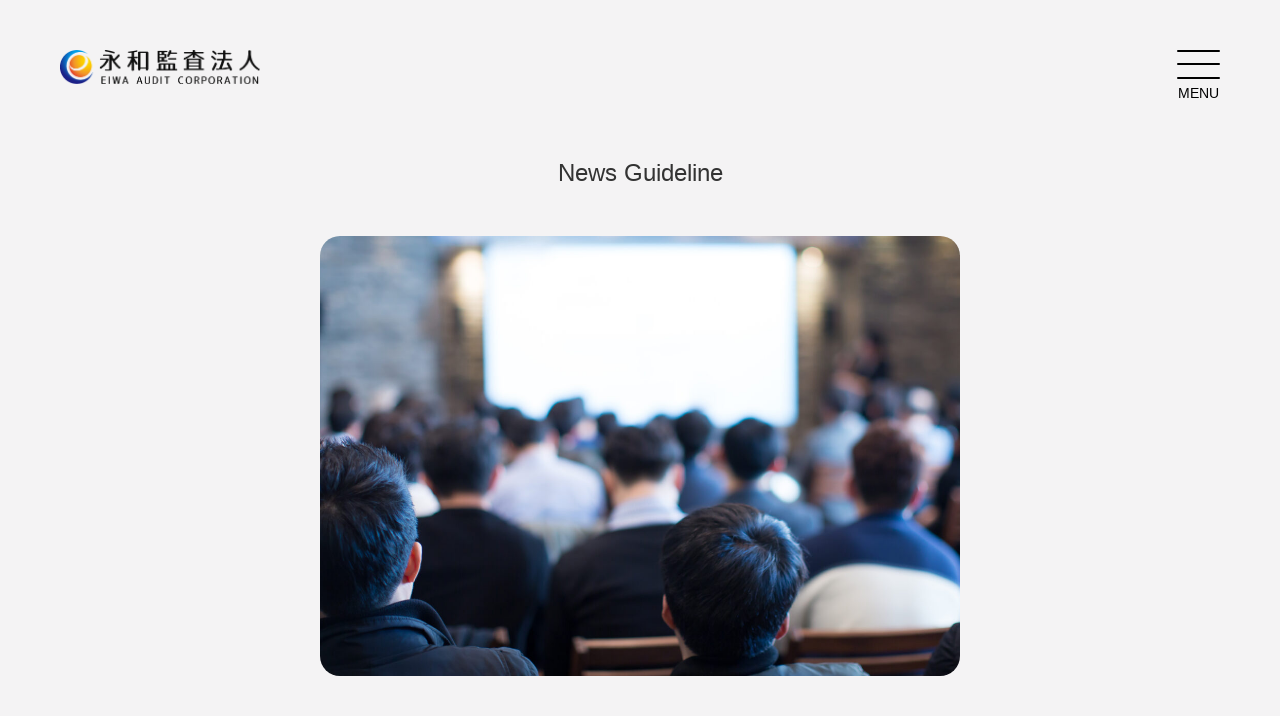

--- FILE ---
content_type: text/html; charset=UTF-8
request_url: https://eiwa-audit.com/2023/03/16/%E4%BB%A4%E5%92%8C%EF%BC%95%E5%B9%B44%E6%9C%88%E3%82%88%E3%82%8A%E3%83%87%E3%82%B8%E3%82%BF%E3%83%AB%E3%83%9E%E3%83%8D%E3%83%BC%E3%81%AB%E3%82%88%E3%82%8B%E7%B5%A6%E4%B8%8E%E6%89%95%E3%81%84%E3%81%8C/
body_size: 10902
content:
<!DOCTYPE html>
<html lang="ja">
<head>
    <meta charset="utf-8">
    <title>永和監査法人 | Eiwa Audit</title>
    <meta name="viewport" content="width=device-width, initial-scale=1, minimum-scale=1, maximum-scale=1, user-scalable=no">
    <link rel="stylesheet" href="https://maxcdn.bootstrapcdn.com/bootstrap/3.3.7/css/bootstrap.min.css">
    <link rel="stylesheet" href="https://eiwa-audit.com/wp-content/themes/eiwa/css/mystyle.css">
            <link rel="stylesheet" href="https://eiwa-audit.com/wp-content/themes/eiwa/css/single.css">
        <link rel="stylesheet" type="text/css" href="https://cdnjs.cloudflare.com/ajax/libs/vegas/2.4.4/vegas.min.css">
    <link rel="stylesheet" href="https://cdnjs.cloudflare.com/ajax/libs/font-awesome/6.1.1/css/all.min.css">
    <link rel="stylesheet" href="https://unpkg.com/swiper@7/swiper-bundle.min.css">
                                    <meta name='robots' content='index, follow, max-image-preview:large, max-snippet:-1, max-video-preview:-1' />
	<style>img:is([sizes="auto" i], [sizes^="auto," i]) { contain-intrinsic-size: 3000px 1500px }</style>
	
	<!-- This site is optimized with the Yoast SEO plugin v25.6 - https://yoast.com/wordpress/plugins/seo/ -->
	<meta name="description" content="“1人1人がプロとしての自覚を持ち、高い品質の監査を遂行する”監査(audit)の語源は、「聴く」といった意味を持つ「audio」から派生したと言われています。「聴く」とは、聞こえてきたものの内容を理解し、進んでいくという意味があります。私たちは、経営者や監査役等とのコミュニケーションにおいて、「聴く」ことを重視し、法人が抱えるリスクや問題点を把握し、理解し、的確な監査手続を提案、選択していきたいと考えます。" />
	<link rel="canonical" href="https://eiwa-audit.com/2023/03/16/令和５年4月よりデジタルマネーによる給与払いが/" />
	<meta property="og:locale" content="ja_JP" />
	<meta property="og:type" content="article" />
	<meta property="og:title" content="令和５年4月よりデジタルマネーによる給与払いが解禁されます。 - 永和監査法人" />
	<meta property="og:description" content="“1人1人がプロとしての自覚を持ち、高い品質の監査を遂行する”監査(audit)の語源は、「聴く」といった意味を持つ「audio」から派生したと言われています。「聴く」とは、聞こえてきたものの内容を理解し、進んでいくという意味があります。私たちは、経営者や監査役等とのコミュニケーションにおいて、「聴く」ことを重視し、法人が抱えるリスクや問題点を把握し、理解し、的確な監査手続を提案、選択していきたいと考えます。" />
	<meta property="og:url" content="https://eiwa-audit.com/2023/03/16/令和５年4月よりデジタルマネーによる給与払いが/" />
	<meta property="og:site_name" content="永和監査法人" />
	<meta property="article:published_time" content="2023-03-16T06:08:30+00:00" />
	<meta property="article:modified_time" content="2023-03-16T06:14:42+00:00" />
	<meta property="og:image" content="https://eiwa-audit.com/wp-content/uploads/2021/11/blog_282670798-scaled.jpeg" />
	<meta property="og:image:width" content="2560" />
	<meta property="og:image:height" content="1427" />
	<meta property="og:image:type" content="image/jpeg" />
	<meta name="author" content="eiwa-audit" />
	<meta name="twitter:card" content="summary_large_image" />
	<meta name="twitter:label1" content="執筆者" />
	<meta name="twitter:data1" content="eiwa-audit" />
	<meta name="twitter:label2" content="推定読み取り時間" />
	<meta name="twitter:data2" content="4分" />
	<script type="application/ld+json" class="yoast-schema-graph">{"@context":"https://schema.org","@graph":[{"@type":"WebPage","@id":"https://eiwa-audit.com/2023/03/16/%e4%bb%a4%e5%92%8c%ef%bc%95%e5%b9%b44%e6%9c%88%e3%82%88%e3%82%8a%e3%83%87%e3%82%b8%e3%82%bf%e3%83%ab%e3%83%9e%e3%83%8d%e3%83%bc%e3%81%ab%e3%82%88%e3%82%8b%e7%b5%a6%e4%b8%8e%e6%89%95%e3%81%84%e3%81%8c/","url":"https://eiwa-audit.com/2023/03/16/%e4%bb%a4%e5%92%8c%ef%bc%95%e5%b9%b44%e6%9c%88%e3%82%88%e3%82%8a%e3%83%87%e3%82%b8%e3%82%bf%e3%83%ab%e3%83%9e%e3%83%8d%e3%83%bc%e3%81%ab%e3%82%88%e3%82%8b%e7%b5%a6%e4%b8%8e%e6%89%95%e3%81%84%e3%81%8c/","name":"令和５年4月よりデジタルマネーによる給与払いが解禁されます。 - 永和監査法人","isPartOf":{"@id":"https://eiwa-audit.com/#website"},"primaryImageOfPage":{"@id":"https://eiwa-audit.com/2023/03/16/%e4%bb%a4%e5%92%8c%ef%bc%95%e5%b9%b44%e6%9c%88%e3%82%88%e3%82%8a%e3%83%87%e3%82%b8%e3%82%bf%e3%83%ab%e3%83%9e%e3%83%8d%e3%83%bc%e3%81%ab%e3%82%88%e3%82%8b%e7%b5%a6%e4%b8%8e%e6%89%95%e3%81%84%e3%81%8c/#primaryimage"},"image":{"@id":"https://eiwa-audit.com/2023/03/16/%e4%bb%a4%e5%92%8c%ef%bc%95%e5%b9%b44%e6%9c%88%e3%82%88%e3%82%8a%e3%83%87%e3%82%b8%e3%82%bf%e3%83%ab%e3%83%9e%e3%83%8d%e3%83%bc%e3%81%ab%e3%82%88%e3%82%8b%e7%b5%a6%e4%b8%8e%e6%89%95%e3%81%84%e3%81%8c/#primaryimage"},"thumbnailUrl":"https://eiwa-audit.com/wp-content/uploads/2021/11/blog_282670798-scaled.jpeg","datePublished":"2023-03-16T06:08:30+00:00","dateModified":"2023-03-16T06:14:42+00:00","author":{"@id":"https://eiwa-audit.com/#/schema/person/eca97ccc6b66ea3e53524df40b3ec8a4"},"description":"“1人1人がプロとしての自覚を持ち、高い品質の監査を遂行する”監査(audit)の語源は、「聴く」といった意味を持つ「audio」から派生したと言われています。「聴く」とは、聞こえてきたものの内容を理解し、進んでいくという意味があります。私たちは、経営者や監査役等とのコミュニケーションにおいて、「聴く」ことを重視し、法人が抱えるリスクや問題点を把握し、理解し、的確な監査手続を提案、選択していきたいと考えます。","breadcrumb":{"@id":"https://eiwa-audit.com/2023/03/16/%e4%bb%a4%e5%92%8c%ef%bc%95%e5%b9%b44%e6%9c%88%e3%82%88%e3%82%8a%e3%83%87%e3%82%b8%e3%82%bf%e3%83%ab%e3%83%9e%e3%83%8d%e3%83%bc%e3%81%ab%e3%82%88%e3%82%8b%e7%b5%a6%e4%b8%8e%e6%89%95%e3%81%84%e3%81%8c/#breadcrumb"},"inLanguage":"ja","potentialAction":[{"@type":"ReadAction","target":["https://eiwa-audit.com/2023/03/16/%e4%bb%a4%e5%92%8c%ef%bc%95%e5%b9%b44%e6%9c%88%e3%82%88%e3%82%8a%e3%83%87%e3%82%b8%e3%82%bf%e3%83%ab%e3%83%9e%e3%83%8d%e3%83%bc%e3%81%ab%e3%82%88%e3%82%8b%e7%b5%a6%e4%b8%8e%e6%89%95%e3%81%84%e3%81%8c/"]}]},{"@type":"ImageObject","inLanguage":"ja","@id":"https://eiwa-audit.com/2023/03/16/%e4%bb%a4%e5%92%8c%ef%bc%95%e5%b9%b44%e6%9c%88%e3%82%88%e3%82%8a%e3%83%87%e3%82%b8%e3%82%bf%e3%83%ab%e3%83%9e%e3%83%8d%e3%83%bc%e3%81%ab%e3%82%88%e3%82%8b%e7%b5%a6%e4%b8%8e%e6%89%95%e3%81%84%e3%81%8c/#primaryimage","url":"https://eiwa-audit.com/wp-content/uploads/2021/11/blog_282670798-scaled.jpeg","contentUrl":"https://eiwa-audit.com/wp-content/uploads/2021/11/blog_282670798-scaled.jpeg","width":2560,"height":1427},{"@type":"BreadcrumbList","@id":"https://eiwa-audit.com/2023/03/16/%e4%bb%a4%e5%92%8c%ef%bc%95%e5%b9%b44%e6%9c%88%e3%82%88%e3%82%8a%e3%83%87%e3%82%b8%e3%82%bf%e3%83%ab%e3%83%9e%e3%83%8d%e3%83%bc%e3%81%ab%e3%82%88%e3%82%8b%e7%b5%a6%e4%b8%8e%e6%89%95%e3%81%84%e3%81%8c/#breadcrumb","itemListElement":[{"@type":"ListItem","position":1,"name":"ホーム","item":"https://eiwa-audit.com/"},{"@type":"ListItem","position":2,"name":"令和５年4月よりデジタルマネーによる給与払いが解禁されます。"}]},{"@type":"WebSite","@id":"https://eiwa-audit.com/#website","url":"https://eiwa-audit.com/","name":"永和監査法人","description":"永和監査法人","alternateName":"eiwa-audit","potentialAction":[{"@type":"SearchAction","target":{"@type":"EntryPoint","urlTemplate":"https://eiwa-audit.com/?s={search_term_string}"},"query-input":{"@type":"PropertyValueSpecification","valueRequired":true,"valueName":"search_term_string"}}],"inLanguage":"ja"},{"@type":"Person","@id":"https://eiwa-audit.com/#/schema/person/eca97ccc6b66ea3e53524df40b3ec8a4","name":"eiwa-audit","image":{"@type":"ImageObject","inLanguage":"ja","@id":"https://eiwa-audit.com/#/schema/person/image/","url":"https://secure.gravatar.com/avatar/08d6e9fcaee05f4c8f99d14d2760023eab9ad3f4ce1ddc30f4b3506a319a18f4?s=96&d=mm&r=g","contentUrl":"https://secure.gravatar.com/avatar/08d6e9fcaee05f4c8f99d14d2760023eab9ad3f4ce1ddc30f4b3506a319a18f4?s=96&d=mm&r=g","caption":"eiwa-audit"},"sameAs":["http://eiwa-audit.com"],"url":"https://eiwa-audit.com/author/eiwa-audit/"}]}</script>
	<!-- / Yoast SEO plugin. -->


<link rel='dns-prefetch' href='//maxcdn.bootstrapcdn.com' />
<link rel='dns-prefetch' href='//cdnjs.cloudflare.com' />
<link rel='dns-prefetch' href='//unpkg.com' />
<link rel='dns-prefetch' href='//use.fontawesome.com' />
<link rel="alternate" type="application/rss+xml" title="永和監査法人 &raquo; 令和５年4月よりデジタルマネーによる給与払いが解禁されます。 のコメントのフィード" href="https://eiwa-audit.com/2023/03/16/%e4%bb%a4%e5%92%8c%ef%bc%95%e5%b9%b44%e6%9c%88%e3%82%88%e3%82%8a%e3%83%87%e3%82%b8%e3%82%bf%e3%83%ab%e3%83%9e%e3%83%8d%e3%83%bc%e3%81%ab%e3%82%88%e3%82%8b%e7%b5%a6%e4%b8%8e%e6%89%95%e3%81%84%e3%81%8c/feed/" />
<script type="text/javascript">
/* <![CDATA[ */
window._wpemojiSettings = {"baseUrl":"https:\/\/s.w.org\/images\/core\/emoji\/16.0.1\/72x72\/","ext":".png","svgUrl":"https:\/\/s.w.org\/images\/core\/emoji\/16.0.1\/svg\/","svgExt":".svg","source":{"concatemoji":"https:\/\/eiwa-audit.com\/wp-includes\/js\/wp-emoji-release.min.js?ver=6.8.3"}};
/*! This file is auto-generated */
!function(s,n){var o,i,e;function c(e){try{var t={supportTests:e,timestamp:(new Date).valueOf()};sessionStorage.setItem(o,JSON.stringify(t))}catch(e){}}function p(e,t,n){e.clearRect(0,0,e.canvas.width,e.canvas.height),e.fillText(t,0,0);var t=new Uint32Array(e.getImageData(0,0,e.canvas.width,e.canvas.height).data),a=(e.clearRect(0,0,e.canvas.width,e.canvas.height),e.fillText(n,0,0),new Uint32Array(e.getImageData(0,0,e.canvas.width,e.canvas.height).data));return t.every(function(e,t){return e===a[t]})}function u(e,t){e.clearRect(0,0,e.canvas.width,e.canvas.height),e.fillText(t,0,0);for(var n=e.getImageData(16,16,1,1),a=0;a<n.data.length;a++)if(0!==n.data[a])return!1;return!0}function f(e,t,n,a){switch(t){case"flag":return n(e,"\ud83c\udff3\ufe0f\u200d\u26a7\ufe0f","\ud83c\udff3\ufe0f\u200b\u26a7\ufe0f")?!1:!n(e,"\ud83c\udde8\ud83c\uddf6","\ud83c\udde8\u200b\ud83c\uddf6")&&!n(e,"\ud83c\udff4\udb40\udc67\udb40\udc62\udb40\udc65\udb40\udc6e\udb40\udc67\udb40\udc7f","\ud83c\udff4\u200b\udb40\udc67\u200b\udb40\udc62\u200b\udb40\udc65\u200b\udb40\udc6e\u200b\udb40\udc67\u200b\udb40\udc7f");case"emoji":return!a(e,"\ud83e\udedf")}return!1}function g(e,t,n,a){var r="undefined"!=typeof WorkerGlobalScope&&self instanceof WorkerGlobalScope?new OffscreenCanvas(300,150):s.createElement("canvas"),o=r.getContext("2d",{willReadFrequently:!0}),i=(o.textBaseline="top",o.font="600 32px Arial",{});return e.forEach(function(e){i[e]=t(o,e,n,a)}),i}function t(e){var t=s.createElement("script");t.src=e,t.defer=!0,s.head.appendChild(t)}"undefined"!=typeof Promise&&(o="wpEmojiSettingsSupports",i=["flag","emoji"],n.supports={everything:!0,everythingExceptFlag:!0},e=new Promise(function(e){s.addEventListener("DOMContentLoaded",e,{once:!0})}),new Promise(function(t){var n=function(){try{var e=JSON.parse(sessionStorage.getItem(o));if("object"==typeof e&&"number"==typeof e.timestamp&&(new Date).valueOf()<e.timestamp+604800&&"object"==typeof e.supportTests)return e.supportTests}catch(e){}return null}();if(!n){if("undefined"!=typeof Worker&&"undefined"!=typeof OffscreenCanvas&&"undefined"!=typeof URL&&URL.createObjectURL&&"undefined"!=typeof Blob)try{var e="postMessage("+g.toString()+"("+[JSON.stringify(i),f.toString(),p.toString(),u.toString()].join(",")+"));",a=new Blob([e],{type:"text/javascript"}),r=new Worker(URL.createObjectURL(a),{name:"wpTestEmojiSupports"});return void(r.onmessage=function(e){c(n=e.data),r.terminate(),t(n)})}catch(e){}c(n=g(i,f,p,u))}t(n)}).then(function(e){for(var t in e)n.supports[t]=e[t],n.supports.everything=n.supports.everything&&n.supports[t],"flag"!==t&&(n.supports.everythingExceptFlag=n.supports.everythingExceptFlag&&n.supports[t]);n.supports.everythingExceptFlag=n.supports.everythingExceptFlag&&!n.supports.flag,n.DOMReady=!1,n.readyCallback=function(){n.DOMReady=!0}}).then(function(){return e}).then(function(){var e;n.supports.everything||(n.readyCallback(),(e=n.source||{}).concatemoji?t(e.concatemoji):e.wpemoji&&e.twemoji&&(t(e.twemoji),t(e.wpemoji)))}))}((window,document),window._wpemojiSettings);
/* ]]> */
</script>
<style id='wp-emoji-styles-inline-css' type='text/css'>

	img.wp-smiley, img.emoji {
		display: inline !important;
		border: none !important;
		box-shadow: none !important;
		height: 1em !important;
		width: 1em !important;
		margin: 0 0.07em !important;
		vertical-align: -0.1em !important;
		background: none !important;
		padding: 0 !important;
	}
</style>
<link rel='stylesheet' id='wp-block-library-css' href='https://eiwa-audit.com/wp-includes/css/dist/block-library/style.min.css?ver=6.8.3' type='text/css' media='all' />
<style id='classic-theme-styles-inline-css' type='text/css'>
/*! This file is auto-generated */
.wp-block-button__link{color:#fff;background-color:#32373c;border-radius:9999px;box-shadow:none;text-decoration:none;padding:calc(.667em + 2px) calc(1.333em + 2px);font-size:1.125em}.wp-block-file__button{background:#32373c;color:#fff;text-decoration:none}
</style>
<style id='font-awesome-svg-styles-default-inline-css' type='text/css'>
.svg-inline--fa {
  display: inline-block;
  height: 1em;
  overflow: visible;
  vertical-align: -.125em;
}
</style>
<link rel='stylesheet' id='font-awesome-svg-styles-css' href='https://eiwa-audit.com/wp-content/uploads/font-awesome/v6.1.2/css/svg-with-js.css' type='text/css' media='all' />
<style id='font-awesome-svg-styles-inline-css' type='text/css'>
   .wp-block-font-awesome-icon svg::before,
   .wp-rich-text-font-awesome-icon svg::before {content: unset;}
</style>
<style id='global-styles-inline-css' type='text/css'>
:root{--wp--preset--aspect-ratio--square: 1;--wp--preset--aspect-ratio--4-3: 4/3;--wp--preset--aspect-ratio--3-4: 3/4;--wp--preset--aspect-ratio--3-2: 3/2;--wp--preset--aspect-ratio--2-3: 2/3;--wp--preset--aspect-ratio--16-9: 16/9;--wp--preset--aspect-ratio--9-16: 9/16;--wp--preset--color--black: #000000;--wp--preset--color--cyan-bluish-gray: #abb8c3;--wp--preset--color--white: #ffffff;--wp--preset--color--pale-pink: #f78da7;--wp--preset--color--vivid-red: #cf2e2e;--wp--preset--color--luminous-vivid-orange: #ff6900;--wp--preset--color--luminous-vivid-amber: #fcb900;--wp--preset--color--light-green-cyan: #7bdcb5;--wp--preset--color--vivid-green-cyan: #00d084;--wp--preset--color--pale-cyan-blue: #8ed1fc;--wp--preset--color--vivid-cyan-blue: #0693e3;--wp--preset--color--vivid-purple: #9b51e0;--wp--preset--gradient--vivid-cyan-blue-to-vivid-purple: linear-gradient(135deg,rgba(6,147,227,1) 0%,rgb(155,81,224) 100%);--wp--preset--gradient--light-green-cyan-to-vivid-green-cyan: linear-gradient(135deg,rgb(122,220,180) 0%,rgb(0,208,130) 100%);--wp--preset--gradient--luminous-vivid-amber-to-luminous-vivid-orange: linear-gradient(135deg,rgba(252,185,0,1) 0%,rgba(255,105,0,1) 100%);--wp--preset--gradient--luminous-vivid-orange-to-vivid-red: linear-gradient(135deg,rgba(255,105,0,1) 0%,rgb(207,46,46) 100%);--wp--preset--gradient--very-light-gray-to-cyan-bluish-gray: linear-gradient(135deg,rgb(238,238,238) 0%,rgb(169,184,195) 100%);--wp--preset--gradient--cool-to-warm-spectrum: linear-gradient(135deg,rgb(74,234,220) 0%,rgb(151,120,209) 20%,rgb(207,42,186) 40%,rgb(238,44,130) 60%,rgb(251,105,98) 80%,rgb(254,248,76) 100%);--wp--preset--gradient--blush-light-purple: linear-gradient(135deg,rgb(255,206,236) 0%,rgb(152,150,240) 100%);--wp--preset--gradient--blush-bordeaux: linear-gradient(135deg,rgb(254,205,165) 0%,rgb(254,45,45) 50%,rgb(107,0,62) 100%);--wp--preset--gradient--luminous-dusk: linear-gradient(135deg,rgb(255,203,112) 0%,rgb(199,81,192) 50%,rgb(65,88,208) 100%);--wp--preset--gradient--pale-ocean: linear-gradient(135deg,rgb(255,245,203) 0%,rgb(182,227,212) 50%,rgb(51,167,181) 100%);--wp--preset--gradient--electric-grass: linear-gradient(135deg,rgb(202,248,128) 0%,rgb(113,206,126) 100%);--wp--preset--gradient--midnight: linear-gradient(135deg,rgb(2,3,129) 0%,rgb(40,116,252) 100%);--wp--preset--font-size--small: 13px;--wp--preset--font-size--medium: 20px;--wp--preset--font-size--large: 36px;--wp--preset--font-size--x-large: 42px;--wp--preset--spacing--20: 0.44rem;--wp--preset--spacing--30: 0.67rem;--wp--preset--spacing--40: 1rem;--wp--preset--spacing--50: 1.5rem;--wp--preset--spacing--60: 2.25rem;--wp--preset--spacing--70: 3.38rem;--wp--preset--spacing--80: 5.06rem;--wp--preset--shadow--natural: 6px 6px 9px rgba(0, 0, 0, 0.2);--wp--preset--shadow--deep: 12px 12px 50px rgba(0, 0, 0, 0.4);--wp--preset--shadow--sharp: 6px 6px 0px rgba(0, 0, 0, 0.2);--wp--preset--shadow--outlined: 6px 6px 0px -3px rgba(255, 255, 255, 1), 6px 6px rgba(0, 0, 0, 1);--wp--preset--shadow--crisp: 6px 6px 0px rgba(0, 0, 0, 1);}:where(.is-layout-flex){gap: 0.5em;}:where(.is-layout-grid){gap: 0.5em;}body .is-layout-flex{display: flex;}.is-layout-flex{flex-wrap: wrap;align-items: center;}.is-layout-flex > :is(*, div){margin: 0;}body .is-layout-grid{display: grid;}.is-layout-grid > :is(*, div){margin: 0;}:where(.wp-block-columns.is-layout-flex){gap: 2em;}:where(.wp-block-columns.is-layout-grid){gap: 2em;}:where(.wp-block-post-template.is-layout-flex){gap: 1.25em;}:where(.wp-block-post-template.is-layout-grid){gap: 1.25em;}.has-black-color{color: var(--wp--preset--color--black) !important;}.has-cyan-bluish-gray-color{color: var(--wp--preset--color--cyan-bluish-gray) !important;}.has-white-color{color: var(--wp--preset--color--white) !important;}.has-pale-pink-color{color: var(--wp--preset--color--pale-pink) !important;}.has-vivid-red-color{color: var(--wp--preset--color--vivid-red) !important;}.has-luminous-vivid-orange-color{color: var(--wp--preset--color--luminous-vivid-orange) !important;}.has-luminous-vivid-amber-color{color: var(--wp--preset--color--luminous-vivid-amber) !important;}.has-light-green-cyan-color{color: var(--wp--preset--color--light-green-cyan) !important;}.has-vivid-green-cyan-color{color: var(--wp--preset--color--vivid-green-cyan) !important;}.has-pale-cyan-blue-color{color: var(--wp--preset--color--pale-cyan-blue) !important;}.has-vivid-cyan-blue-color{color: var(--wp--preset--color--vivid-cyan-blue) !important;}.has-vivid-purple-color{color: var(--wp--preset--color--vivid-purple) !important;}.has-black-background-color{background-color: var(--wp--preset--color--black) !important;}.has-cyan-bluish-gray-background-color{background-color: var(--wp--preset--color--cyan-bluish-gray) !important;}.has-white-background-color{background-color: var(--wp--preset--color--white) !important;}.has-pale-pink-background-color{background-color: var(--wp--preset--color--pale-pink) !important;}.has-vivid-red-background-color{background-color: var(--wp--preset--color--vivid-red) !important;}.has-luminous-vivid-orange-background-color{background-color: var(--wp--preset--color--luminous-vivid-orange) !important;}.has-luminous-vivid-amber-background-color{background-color: var(--wp--preset--color--luminous-vivid-amber) !important;}.has-light-green-cyan-background-color{background-color: var(--wp--preset--color--light-green-cyan) !important;}.has-vivid-green-cyan-background-color{background-color: var(--wp--preset--color--vivid-green-cyan) !important;}.has-pale-cyan-blue-background-color{background-color: var(--wp--preset--color--pale-cyan-blue) !important;}.has-vivid-cyan-blue-background-color{background-color: var(--wp--preset--color--vivid-cyan-blue) !important;}.has-vivid-purple-background-color{background-color: var(--wp--preset--color--vivid-purple) !important;}.has-black-border-color{border-color: var(--wp--preset--color--black) !important;}.has-cyan-bluish-gray-border-color{border-color: var(--wp--preset--color--cyan-bluish-gray) !important;}.has-white-border-color{border-color: var(--wp--preset--color--white) !important;}.has-pale-pink-border-color{border-color: var(--wp--preset--color--pale-pink) !important;}.has-vivid-red-border-color{border-color: var(--wp--preset--color--vivid-red) !important;}.has-luminous-vivid-orange-border-color{border-color: var(--wp--preset--color--luminous-vivid-orange) !important;}.has-luminous-vivid-amber-border-color{border-color: var(--wp--preset--color--luminous-vivid-amber) !important;}.has-light-green-cyan-border-color{border-color: var(--wp--preset--color--light-green-cyan) !important;}.has-vivid-green-cyan-border-color{border-color: var(--wp--preset--color--vivid-green-cyan) !important;}.has-pale-cyan-blue-border-color{border-color: var(--wp--preset--color--pale-cyan-blue) !important;}.has-vivid-cyan-blue-border-color{border-color: var(--wp--preset--color--vivid-cyan-blue) !important;}.has-vivid-purple-border-color{border-color: var(--wp--preset--color--vivid-purple) !important;}.has-vivid-cyan-blue-to-vivid-purple-gradient-background{background: var(--wp--preset--gradient--vivid-cyan-blue-to-vivid-purple) !important;}.has-light-green-cyan-to-vivid-green-cyan-gradient-background{background: var(--wp--preset--gradient--light-green-cyan-to-vivid-green-cyan) !important;}.has-luminous-vivid-amber-to-luminous-vivid-orange-gradient-background{background: var(--wp--preset--gradient--luminous-vivid-amber-to-luminous-vivid-orange) !important;}.has-luminous-vivid-orange-to-vivid-red-gradient-background{background: var(--wp--preset--gradient--luminous-vivid-orange-to-vivid-red) !important;}.has-very-light-gray-to-cyan-bluish-gray-gradient-background{background: var(--wp--preset--gradient--very-light-gray-to-cyan-bluish-gray) !important;}.has-cool-to-warm-spectrum-gradient-background{background: var(--wp--preset--gradient--cool-to-warm-spectrum) !important;}.has-blush-light-purple-gradient-background{background: var(--wp--preset--gradient--blush-light-purple) !important;}.has-blush-bordeaux-gradient-background{background: var(--wp--preset--gradient--blush-bordeaux) !important;}.has-luminous-dusk-gradient-background{background: var(--wp--preset--gradient--luminous-dusk) !important;}.has-pale-ocean-gradient-background{background: var(--wp--preset--gradient--pale-ocean) !important;}.has-electric-grass-gradient-background{background: var(--wp--preset--gradient--electric-grass) !important;}.has-midnight-gradient-background{background: var(--wp--preset--gradient--midnight) !important;}.has-small-font-size{font-size: var(--wp--preset--font-size--small) !important;}.has-medium-font-size{font-size: var(--wp--preset--font-size--medium) !important;}.has-large-font-size{font-size: var(--wp--preset--font-size--large) !important;}.has-x-large-font-size{font-size: var(--wp--preset--font-size--x-large) !important;}
:where(.wp-block-post-template.is-layout-flex){gap: 1.25em;}:where(.wp-block-post-template.is-layout-grid){gap: 1.25em;}
:where(.wp-block-columns.is-layout-flex){gap: 2em;}:where(.wp-block-columns.is-layout-grid){gap: 2em;}
:root :where(.wp-block-pullquote){font-size: 1.5em;line-height: 1.6;}
</style>
<link rel='stylesheet' id='contact-form-7-css' href='https://eiwa-audit.com/wp-content/plugins/contact-form-7/includes/css/styles.css?ver=6.1' type='text/css' media='all' />
<link rel='stylesheet' id='font-awesome-official-css' href='https://use.fontawesome.com/releases/v6.1.2/css/all.css' type='text/css' media='all' integrity="sha384-fZCoUih8XsaUZnNDOiLqnby1tMJ0sE7oBbNk2Xxf5x8Z4SvNQ9j83vFMa/erbVrV" crossorigin="anonymous" />
<link rel='stylesheet' id='font-awesome-official-v4shim-css' href='https://use.fontawesome.com/releases/v6.1.2/css/v4-shims.css' type='text/css' media='all' integrity="sha384-iW7MVRJO9Fj06GFbRcMqdZBcVQhjBWlVXUjtY7XCppA+DZUoHBQ7B8VB+EjXUkPV" crossorigin="anonymous" />
<script type="text/javascript" src="https://eiwa-audit.com/wp-includes/js/jquery/jquery.min.js?ver=3.7.1" id="jquery-core-js"></script>
<script type="text/javascript" src="https://eiwa-audit.com/wp-includes/js/jquery/jquery-migrate.min.js?ver=3.4.1" id="jquery-migrate-js"></script>
<script type="text/javascript" src="https://maxcdn.bootstrapcdn.com/bootstrap/3.3.7/js/bootstrap.min.js?ver=6.8.3" id="bootstrap-js-js"></script>
<script type="text/javascript" src="https://cdnjs.cloudflare.com/ajax/libs/vegas/2.4.4/vegas.min.js?ver=6.8.3" id="vegas-js-js"></script>
<script type="text/javascript" src="https://unpkg.com/swiper@7/swiper-bundle.min.js?ver=6.8.3" id="swiper-js-js"></script>
<script type="text/javascript" src="https://eiwa-audit.com/wp-content/themes/eiwa/js/vegas.js?ver=6.8.3" id="origin-vegas-js"></script>
<script type="text/javascript" src="https://eiwa-audit.com/wp-content/themes/eiwa/js/common.js?ver=6.8.3" id="origin-common-js"></script>
<script type="text/javascript" src="https://eiwa-audit.com/wp-content/themes/eiwa/js/jobinfo.js?ver=6.8.3" id="origin-job-information-js"></script>
<link rel="https://api.w.org/" href="https://eiwa-audit.com/wp-json/" /><link rel="alternate" title="JSON" type="application/json" href="https://eiwa-audit.com/wp-json/wp/v2/posts/728" /><link rel="EditURI" type="application/rsd+xml" title="RSD" href="https://eiwa-audit.com/xmlrpc.php?rsd" />
<meta name="generator" content="WordPress 6.8.3" />
<link rel='shortlink' href='https://eiwa-audit.com/?p=728' />
<link rel="alternate" title="oEmbed (JSON)" type="application/json+oembed" href="https://eiwa-audit.com/wp-json/oembed/1.0/embed?url=https%3A%2F%2Feiwa-audit.com%2F2023%2F03%2F16%2F%25e4%25bb%25a4%25e5%2592%258c%25ef%25bc%2595%25e5%25b9%25b44%25e6%259c%2588%25e3%2582%2588%25e3%2582%258a%25e3%2583%2587%25e3%2582%25b8%25e3%2582%25bf%25e3%2583%25ab%25e3%2583%259e%25e3%2583%258d%25e3%2583%25bc%25e3%2581%25ab%25e3%2582%2588%25e3%2582%258b%25e7%25b5%25a6%25e4%25b8%258e%25e6%2589%2595%25e3%2581%2584%25e3%2581%258c%2F" />
<link rel="alternate" title="oEmbed (XML)" type="text/xml+oembed" href="https://eiwa-audit.com/wp-json/oembed/1.0/embed?url=https%3A%2F%2Feiwa-audit.com%2F2023%2F03%2F16%2F%25e4%25bb%25a4%25e5%2592%258c%25ef%25bc%2595%25e5%25b9%25b44%25e6%259c%2588%25e3%2582%2588%25e3%2582%258a%25e3%2583%2587%25e3%2582%25b8%25e3%2582%25bf%25e3%2583%25ab%25e3%2583%259e%25e3%2583%258d%25e3%2583%25bc%25e3%2581%25ab%25e3%2582%2588%25e3%2582%258b%25e7%25b5%25a6%25e4%25b8%258e%25e6%2589%2595%25e3%2581%2584%25e3%2581%258c%2F&#038;format=xml" />
<link rel="icon" href="https://eiwa-audit.com/wp-content/uploads/2022/08/cropped-favicon-32x32.png" sizes="32x32" />
<link rel="icon" href="https://eiwa-audit.com/wp-content/uploads/2022/08/cropped-favicon-192x192.png" sizes="192x192" />
<link rel="apple-touch-icon" href="https://eiwa-audit.com/wp-content/uploads/2022/08/cropped-favicon-180x180.png" />
<meta name="msapplication-TileImage" content="https://eiwa-audit.com/wp-content/uploads/2022/08/cropped-favicon-270x270.png" />
    <script>
        var directoryPath = "https://eiwa-audit.com/wp-content/themes/eiwa";
    </script>
</head>
<body>
<header>
    <div class="header">
        <div class="header__logo">
            <a href="/index.php">
                                    <img class="headerLogo" src="https://eiwa-audit.com/wp-content/themes/eiwa/img/logo_black.png" alt="永和監査法人">
                            </a>
        </div>
        <div class="header__menu ">
            <div class="openbtn"><span></span><span></span><span></span></div>
            <p class="headerMenuText">MENU</p>
        </div>
    </div>
</header>
<nav class="globalMenuWrapper"><div class="globalMenu">
    <div class="globalMenu__column">
        <ul class="globalMenuList">
            <li class="globalMenuList__item"><a href="/about-us">法人概要</a></li>
            <li class="globalMenuList__item"><a href="/job-information">採用情報</a></li>
            <li class="globalMenuList__item"><a href="/contact">お問い合わせ</a></li>
        </ul>
    </div>
    <div class="globalMenu__column">
        <p class="globalMenuListHeadline">当法人の特徴</p>
        <ul class="globalMenuList type-small">
            <li class="globalMenuList__item"><a href="/management-philosophy">経営理念</a></li>
            <li class="globalMenuList__item"><a href="/guideline">行動指針</a></li>
        </ul>
    </div>
    <div class="globalMenu__column">
        <p class="globalMenuListHeadline">業務内容</p>
        <ul class="globalMenuList type-small">
            <li class="globalMenuList__item"><a href="/business-1">上場企業／株式公開準備企業の監査</a></li>
            <li class="globalMenuList__item"><a href="/business-2">株式公開支援業務</a></li>
            <li class="globalMenuList__item"><a href="/business-3">Fintech</a></li>
            <li class="globalMenuList__item"><a href="/business-4">学校法人監査</a></li>
            <li class="globalMenuList__item"><a href="/business-5">コンサルティング</a></li>
            <li class="globalMenuList__item"><a href="/business-6">その他パブリック関連業務</a></li>
        </ul>
    </div>
    <div class="globalMenu__column">
        <ul class="globalMenuList">
            <li class="globalMenuList__item"><a href="/books">著書のご案内</a></li>
            <li class="globalMenuList__item"><a href="/hotline">情報提供ホットライン</a></li>
            <li class="globalMenuList__item"><a href="/privacy-policy">個人情報保護方針</a></li>
        </ul>
    </div>
</div>
</nav>
<section class="contents">
                        <div class="single">
                <div class="single__headline"><h3 class="singleHeadline">News Guideline</h3></div>
                <div class="single__image">
                    <div class="singleImage"><img width="2560" height="1427" src="https://eiwa-audit.com/wp-content/uploads/2021/11/blog_282670798-scaled.jpeg" class="attachment-full size-full wp-post-image" alt="" decoding="async" fetchpriority="high" srcset="https://eiwa-audit.com/wp-content/uploads/2021/11/blog_282670798-scaled.jpeg 2560w, https://eiwa-audit.com/wp-content/uploads/2021/11/blog_282670798-300x167.jpeg 300w, https://eiwa-audit.com/wp-content/uploads/2021/11/blog_282670798-1024x571.jpeg 1024w, https://eiwa-audit.com/wp-content/uploads/2021/11/blog_282670798-768x428.jpeg 768w, https://eiwa-audit.com/wp-content/uploads/2021/11/blog_282670798-1536x856.jpeg 1536w, https://eiwa-audit.com/wp-content/uploads/2021/11/blog_282670798-2048x1142.jpeg 2048w" sizes="(max-width: 2560px) 100vw, 2560px" /></div>
                </div>
                <div class="single__date">
                    <p class="singleDate">2023年03月16日</p>
                </div>
                <div class="single__title">
                    <h2 class="singleTitle">令和５年4月よりデジタルマネーによる給与払いが解禁されます。</h2>
                </div>
                <div class="single__body">
                    
<p>令和5年4月より労働基準法施行規則の一部を改正する省令が令和4年11月28日に発表され、</p>



<p>給与の支払いをデジタルマネーで行う「デジタル給与払い」が解禁となります。</p>



<p>デジタル給与払いとは、給与を銀行口座ではなく、資金移動業者が管理する決済口座(××ペイ等)に直接振り込むことを言います。</p>



<p>給与支払いに関しては、労働基準法においては現金払いが原則となっており、</p>



<p>一般的な銀行口座への支払いは例外扱いの位置付けでしたが、今回給与払いに関する規制を緩和し、例外の扱いに、デジタルマネーも一定の条件を定め、追加されることになりました。</p>



<p>一定の条件とは、</p>



<p>①決済口座の残高の上限を100万円とする。</p>



<p>②労働者との合意を前提とする。(賃金のデジタルマネー払いに関する協定書の締結)</p>



<p>③月に一回は手数料なしで現金の引き出しを可能とする</p>



<p>です。</p>



<p>デジタル給与払いのメリットとして、主に二点が挙げられます。</p>



<p>1点目は、若者や、銀行口座の開設が困難な方々、特に外国人労働者に対する金融サービスの提供。例えば、米国では、銀行口座を保有できない方々向けに、給与を受け取ることを目的とした、「ペイロールカード」と呼ばれる決済サービスを介して、決済や現金の引き出しが出来るシステムがあります。海外でのこのような事例に倣い、日本でデジタル給与払いが解禁される運びとなりました。人手不足を解消する点と比例して、年々外国人労働者は増加傾向にあり、銀行口座の代替として、日常の決済や送金等に活用されることが期待されてます。</p>



<p>2点目は、キャッシュレス決済の促進です。2021年の日本国内におけるキャッシュレス決済比率は32.5%(経済産業省HP参照)に留まり、韓国、中国などと比較すると大きく下回る水準と言われています。デジタル給与払いの解禁により、給与がキャッシュレス口座に直接入金されることで、キャッシュレス決済の利用頻度と金額が増加すると見込まれています。</p>



<p>デジタル給与払いが普及するに当たってのリスク及び、課題点は以下の通りです。</p>



<p>1.すでに銀行口座を保有する中高年以上の多くの利用者にとって、導入メリットが乏しい。給与受取の選択肢が広がる一方、銀行口座からキャッシュレス口座に振り込む手間が省けるだけにすぎないという点です。</p>



<p>2.給与の支払いを行う企業側の課題点として、決済口座残高が100万円を超えないよう管理することが重要であり、各従業員の要望に応じて経理部門は振込先や、振込金額を調整する必要があります。残高が100万円近くになった場合、決済口座に振り込む金額を変更する必要があるなど追加の事務手続が必要になるため、運用上の手間が増える可能性があります。××ペイの使用は、少額決済がメインであるため、当面は給与額全額を決済口座に振り込むを希望する人は少数派で、数万円から多くとも10万円迄を希望する方が大多数と推測します。</p>



<p>今後関連サービス含め、開発が進み、どのように普及していくか、注目していきたいと考えます。</p>
                </div>
                <div class="single__footer">
                    <a class="singleLink animateLine" href="/wordpress/news-guideline">一覧に戻る</a>
                </div>
            </div>
            </section>
<footer>
<div class="footerMenuWrapper"><div class="globalMenu">
    <div class="globalMenu__column">
        <ul class="globalMenuList">
            <li class="globalMenuList__item"><a href="/about-us">法人概要</a></li>
            <li class="globalMenuList__item"><a href="/job-information">採用情報</a></li>
            <li class="globalMenuList__item"><a href="/contact">お問い合わせ</a></li>
        </ul>
    </div>
    <div class="globalMenu__column">
        <p class="globalMenuListHeadline">当法人の特徴</p>
        <ul class="globalMenuList type-small">
            <li class="globalMenuList__item"><a href="/management-philosophy">経営理念</a></li>
            <li class="globalMenuList__item"><a href="/guideline">行動指針</a></li>
        </ul>
    </div>
    <div class="globalMenu__column">
        <p class="globalMenuListHeadline">業務内容</p>
        <ul class="globalMenuList type-small">
            <li class="globalMenuList__item"><a href="/business-1">上場企業／株式公開準備企業の監査</a></li>
            <li class="globalMenuList__item"><a href="/business-2">株式公開支援業務</a></li>
            <li class="globalMenuList__item"><a href="/business-3">Fintech</a></li>
            <li class="globalMenuList__item"><a href="/business-4">学校法人監査</a></li>
            <li class="globalMenuList__item"><a href="/business-5">コンサルティング</a></li>
            <li class="globalMenuList__item"><a href="/business-6">その他パブリック関連業務</a></li>
        </ul>
    </div>
    <div class="globalMenu__column">
        <ul class="globalMenuList">
            <li class="globalMenuList__item"><a href="/books">著書のご案内</a></li>
            <li class="globalMenuList__item"><a href="/hotline">情報提供ホットライン</a></li>
            <li class="globalMenuList__item"><a href="/privacy-policy">個人情報保護方針</a></li>
        </ul>
    </div>
</div>
</div>
<div class="footerCopylight">
    <small class="copylight">&copy; Eiwa AUDIT CORPORATION</small>
</div>
</footer>
<script type="speculationrules">
{"prefetch":[{"source":"document","where":{"and":[{"href_matches":"\/*"},{"not":{"href_matches":["\/wp-*.php","\/wp-admin\/*","\/wp-content\/uploads\/*","\/wp-content\/*","\/wp-content\/plugins\/*","\/wp-content\/themes\/eiwa\/*","\/*\\?(.+)"]}},{"not":{"selector_matches":"a[rel~=\"nofollow\"]"}},{"not":{"selector_matches":".no-prefetch, .no-prefetch a"}}]},"eagerness":"conservative"}]}
</script>
<script type="text/javascript" src="https://eiwa-audit.com/wp-includes/js/dist/hooks.min.js?ver=4d63a3d491d11ffd8ac6" id="wp-hooks-js"></script>
<script type="text/javascript" src="https://eiwa-audit.com/wp-includes/js/dist/i18n.min.js?ver=5e580eb46a90c2b997e6" id="wp-i18n-js"></script>
<script type="text/javascript" id="wp-i18n-js-after">
/* <![CDATA[ */
wp.i18n.setLocaleData( { 'text direction\u0004ltr': [ 'ltr' ] } );
/* ]]> */
</script>
<script type="text/javascript" src="https://eiwa-audit.com/wp-content/plugins/contact-form-7/includes/swv/js/index.js?ver=6.1" id="swv-js"></script>
<script type="text/javascript" id="contact-form-7-js-translations">
/* <![CDATA[ */
( function( domain, translations ) {
	var localeData = translations.locale_data[ domain ] || translations.locale_data.messages;
	localeData[""].domain = domain;
	wp.i18n.setLocaleData( localeData, domain );
} )( "contact-form-7", {"translation-revision-date":"2025-06-27 09:47:49+0000","generator":"GlotPress\/4.0.1","domain":"messages","locale_data":{"messages":{"":{"domain":"messages","plural-forms":"nplurals=1; plural=0;","lang":"ja_JP"},"This contact form is placed in the wrong place.":["\u3053\u306e\u30b3\u30f3\u30bf\u30af\u30c8\u30d5\u30a9\u30fc\u30e0\u306f\u9593\u9055\u3063\u305f\u4f4d\u7f6e\u306b\u7f6e\u304b\u308c\u3066\u3044\u307e\u3059\u3002"],"Error:":["\u30a8\u30e9\u30fc:"]}},"comment":{"reference":"includes\/js\/index.js"}} );
/* ]]> */
</script>
<script type="text/javascript" id="contact-form-7-js-before">
/* <![CDATA[ */
var wpcf7 = {
    "api": {
        "root": "https:\/\/eiwa-audit.com\/wp-json\/",
        "namespace": "contact-form-7\/v1"
    }
};
/* ]]> */
</script>
<script type="text/javascript" src="https://eiwa-audit.com/wp-content/plugins/contact-form-7/includes/js/index.js?ver=6.1" id="contact-form-7-js"></script>
</body>
</html>


--- FILE ---
content_type: text/css
request_url: https://eiwa-audit.com/wp-content/themes/eiwa/css/mystyle.css
body_size: 3688
content:
@charset "UTF-8";
a {
    color: black;
}
a:hover {
    text-decoration: none;
    color: black;
}
ul {
    list-style: none;
    padding: 0;
    margin: 0;
}
p {
    margin: 0;
}
h3 {
    margin: 0;
}
body {
    position: relative;
    background-color: #F4F3F4;
}
body {
    scrollbar-width: none; /*Firefox対応のスクロールバー非表示コード*/
}
html::-webkit-scrollbar, body::-webkit-scrollbar {
  display: none; /*Google Chrome、Safari、Microsoft Edge対応のスクロールバー非表示コード*/
}
.generalHeadline {
    font-size: 22px;
}
.generalSubHeadline {
    font-size: 20px;
}
.animateLine {
    display: inline-block;
    padding: 10px 40px;
    position: relative;
}
.animateLine:after {
    content: '';
    position: absolute;
    bottom: 0;
    left: 10%;
    width: 80%;
    height: 2px;
    background: black;
    transition: all .3s;
    transform: scale(0, 1);
    transform-origin: center top;
}
.animateLine:hover:after {
    transform: scale(1, 1);
}

.fadeinContent {
    opacity: 0;
    visibility: hidden;
    transform: translateY(30px);
    transition: opacity 1s, visibility 1s, transform 1s;
}
.fadeinContent.is-fadein {
    opacity: 1;
    visibility: visible;
    transform: translateX(0);
}

/* header */
header {
    position: absolute;
    top: 0;
    left: 0;
    z-index: 3;
    width: 100%;
    padding: 0 60px;
    position: fixed;
}
.index .openbtn span,
header.fixed .openbtn.active span {
    background-color: white;
}
.openbtn span,
header.fixed .openbtn span {
    background-color: black;
}
.headerMenuText {
    color: black;
    text-align: center;
    margin-top: 3px;
}
.index .headerMenuText,
.openbtn.active + .headerMenuText {
    color: white;
}
header.fixed .headerMenuText {
    color: black;
}
.openbtn.active span {
    background-color: white;
}
.header {
    display: flex;
    justify-content: space-between;
    /*max-width: 1300px;*/
    width: 100%;
    margin: 0 auto;
    padding-top: 50px;
}
.header__logo {
    width: 200px;
}
.header__logo img {
    width: 100%;
}
.openbtn {
    position: relative;
    cursor: pointer;
    width: 43px;
    height: 30px;
}
.openbtn span {
    display: inline-block;
    transition: all .4s;/*アニメーションの設定*/
    position: absolute;
    left: 0;
    height: 2px;
    border-radius: 2px;
    width: 100%;
}
.openbtn span:nth-of-type(1) {
    top: 0;
}

.openbtn span:nth-of-type(2) {
    top: 13px;
}

.openbtn span:nth-of-type(3) {
    top: 27px;
}

.openbtn.active span:nth-of-type(1) {
    top: 8px;
    left: 0;
    transform: translateY(6px) rotate(-45deg);
    width: 100%;
}
.openbtn.active span:nth-of-type(2) {
    opacity: 0;/*真ん中の線は透過*/
}
.openbtn.active span:nth-of-type(3){
    top: 20px;
    transform: translateY(-6px) rotate(45deg);
}

/* menu */
body.openMenu {
    overflow:hidden;
}
.globalMenuWrapper {
    display: none;
    position: fixed;
    top: 0;
    left: 0;
    z-index: 2;
    width: 100%;
    height: 100vh;
    background-color: #7A7879;
    color: white;
    padding: 100px 0 80px 0;
}
.globalMenuWrapper .globalMenu__column {
    border-color: white;
}
.globalMenuWrapper .globalMenuList__item {
    border-color: white;
}
.globalMenuWrapper a {
    color: white;
}

.globalMenu {
    max-width: 1300px;
    width: 100%;
    margin: 0 auto;
    font-size: 18px;
    padding: 65px 0;
    display: flex;
    justify-content: space-between;
    align-items: flex-start;
}
.globalMenu__column {
    border-top: 1px solid black;
    border-bottom: 1px solid black;
    width: 250px;
}
.globalMenuList__item {
    border-bottom: 1px solid black;
}
.globalMenuList__item:last-of-type {
    border-bottom: 0;
}
.globalMenuList.type-small {
    border-top: 0;
    padding-bottom: 10px;
}
.globalMenuList.type-small .globalMenuList__item {
    border-bottom: 0;
}
.globalMenuList.type-small .globalMenuList__item a:hover {
    opacity: 0.5;
}
.globalMenuList__item a {
    display: block;
    padding: 20px 0;
}
.globalMenuList.type-small .globalMenuList__item a {
    padding: 10px 0;
    font-size: 14px;
}
.globalMenuListHeadline {
    padding: 20px 0;
}

/* footer */
.footerMenuWrapper {
    background-color: #E2DBCA;
}

.footerCopylight {
    padding: 45px 0;
    text-align: center;
}
.copylight {
    font-size: 10px;
}

/* main contents */
.mainVisualWrapper {
    position: relative;
}
.mainVisualWrapper__scroll {
    position: absolute;
    right: 0;
    bottom: 0;
    width: 100%;
}
.mainVisualScroll {
    width: 100%;
    max-width: 1300px;
    margin: 0 auto;
    text-align: right;
}
.mainVisualScroll__button {
    display: inline-block;
}
.scrollButton {
    cursor: pointer;
    background-color: #F5F5F5;
    text-align: center;
    padding: 10px 15px 10px;
    border-radius: 35px 35px 0 0;
}
.scrollButton p {
    font-size: 10px;
    margin-top: 20px;
}
.scrollButton i {
    font-size: 20px;
    animation: sdb 1.5s infinite;
}
@keyframes sdb {
  0% {
    transform: translate(0, 0);
    opacity: 0;
  }
  50% {
    opacity: 1;
  }
  100% {
    transform: translate(0, 20px);
    opacity: 0;
  }
}
.mainVisual {
    width: 100%;
    height: 100vh;
}
.contents {
    width: 100%;
    max-width: 1300px;
    margin: 0 auto;
    padding: 130px 0 180px;
}
.contents.for-index {
    padding: 30px 20px 0 20px;
}
.contents__navigation {
    margin-bottom: 80px;
}
.contents__row {
    margin-bottom: 90px;
}

.contentsNavigation {
    display: flex;
    justify-content: center;
}
.contentsNavigation__item {
    margin-right: 50px;
    font-size: 16px;
}
.contentsNavigation__item:last-of-type {
    margin-right: 0;
}

.newsGuideline__headline {
    text-align: center;
    margin-bottom: 30px;
}
/*.newsGuideline__list {
    margin-bottom: 40px;
}*/
.newsGuideline__footer {
    text-align: center;
}

.guidelineList {
    display: flex;
    flex-wrap: wrap;
    justify-content: space-between;
}
.guidelineList__item {
    width: 33%;
    padding: 0 10px;
    margin-bottom: 30px;
}
.guidelineItem__image {
    width: 100%;
    height: 100%;
    aspect-ratio: 1.5/1;
    margin-bottom: 20px;
    position: relative;
}
.guidelineLink:hover .guidelineImage img {
    transform: scale(1.1);
}
.guidelineText__title {
    margin-bottom: 10px;
}
.guidelineImage {
    width: 100%;
    height: 100%;
    border-radius: 20px;
    overflow: hidden;
}
.guidelineImage img {
    width: 100%;
    height: 100%;
    object-fit: cover;
    transform: scale(1);
    transition: .3s ease-in-out;
}
.guidelineViewMore {
    position: absolute;
    top: 0;
    left: 0;
    display: flex;
    justify-content: center;
    align-items: center;
    width: 100%;
    height: 100%;
    background-color: rgba(0, 0, 0, 0.4);
    border-radius: 20px;
    opacity: 0;
    transition: .3s ease-in-out;
}
.guidelineViewMore__text {
    display: inline-block;
    padding: 10px 15px;
    color: white;
    border: 1px solid white;
}
.guidelineLink:hover .guidelineViewMore {
    opacity: 1;
}
.guidelineTitle {
    font-size: 18px;
}
.guidelineDate {
    font-size: 14px;
}

.guidelineFooterLink {
    font-size: 18px;
}

.bigLinkList {
    display: flex;
    justify-content: space-between;
}
.bigLinkList__item {
    width: 50%;
    padding: 0 10px;
}

.bigLink {
    display: block;
}
.bigLinkItem {
    border: 1px solid black;
    border-radius: 10px;
    background-color: white;
    padding: 110px 0;
    position: relative;
    background-color: #FFF;
    overflow: hidden;
    position: relative;
    z-index: 1;
}
.bigLinkItem:after {
    content: '';
    position: absolute;
    top: 0;
    left: 0;
    width: 100%;
    height: 100%;
    transform: skewY(-45deg) scale(1, 0);
    transform-origin: left top;
    height: 330%;
    transition: .2s cubic-bezier(0.45, 0, 0.55, 1);
    z-index: -1;
}
.bigLinkItem.color-blue:after {
    background-color: #DBE3ED;
}
.bigLinkItem.color-yellow:after {
    background-color: #F7EDDB;
}
.bigLink:hover .bigLinkItem:after {
    transform: skewY(-45deg) scale(1, 1);
}
.bigLinkItem__icon {
    position: absolute;
    right: 20px;
    top: 20px;
}
.bigLinkItem__icon i {
    font-size: 25px;
    transform: rotate(45deg);
}
.bigLinkText {
    text-align: center;
    padding: 20px;
}
.bigLinkText-blue {
    text-align: center;
    padding: 20px;
    background-color: #DBE3ED;
}
.bigLinkText-yellow {
    text-align: center;
    padding: 20px;
    background-color: #F7EDDB;
}
.bigLinkText__headline {
    margin-bottom: 10px;
}
.bigLinkSub {
    font-size: 16px;
}

.businessContents__headline {
    margin-bottom: 30px;
    padding-left: 10px;
}

.businessContentsList {
    display: flex;
    justify-content: space-between;
    flex-wrap: wrap;
}
.businessContentsList__item {
    width: -webkit-calc(100% / 3);
    width: calc(100% / 3);
    margin-bottom: 20px;
    padding: 0 10px;
}
.businessContentItem {
    position: relative;
    width: 100%;
    height: 275px;
}
.businessContentItem__image {
    width: 100%;
    height: 100%;
    overflow: hidden;
    border-radius: 20px;
}
.businessContentItem__image img {
    object-fit: cover;
    transform: scale(1);
    transition: .3s ease-in-out;
}
.businessContentLink:hover .businessContentItem__image img {
    transform: scale(1.1);
}
.businessContentItem__text {
    position: absolute;
    top: 0;
    left: 0;
    width: 100%;
    height: 100%;
    display: flex;
    justify-content: center;
    align-items: center;
    background-color: rgba(0, 0, 0, 0.2);
    border-radius: 20px;
    transition: .3s ease-in-out;
}
.businessContentLink:hover .businessContentItem__text {
    background-color: rgba(0, 0, 0, 0.6);
}
.businessContentText {
    font-size: 20px;
    color: white;
    text-align: center;
}

.partsBusinessLink__linkList {
    margin-bottom: 80px;
}
.partsBusiness__title {
    margin-bottom: 40px;
}
.partsBusiness__title h5 {
    font-size: 20px;
}

/* interview */
.jobInfoInterview {
    text-align: center;
    margin-bottom: 180px;
}
.jobInfoInterview__headline {
    margin-bottom: 90px;
}

.jobInfoInterviewList__Item {
    margin-right: 20px;
}
.interviewItem__image {
    max-width: 640px;
    aspect-ratio: 1/0.7;
    overflow: hidden;
    border-radius: 20px;
    margin-bottom: 30px;
}
.interviewItem__image img {
    width: 100%;
    height: 100%;
    object-fit: cover;
}

.interviewItem__info {
    font-size: 20px;
}
.interviewItem__info_s {
    font-size: 14px;
}
.interview__headline {
    text-align: center;
    margin-bottom: 50px;
}
.interview {
    padding-top: 100px;
}
.interview figure {
    max-width: 80%;
    margin: 0 auto 50px;
}
.interview h2 {
    font-size: 22px;
    margin-bottom: 40px;
    line-height: 2;
}
.interview p {
    font-size: 20px;
    max-width: 80%;
    margin: 0 auto;
    margin-bottom: 80px;
    line-height: 2;
}

.entryForm__row {
    display: flex;
    justify-content: space-between;
    margin-bottom: 30px;
}
.entryForm__row.type-check {
    display: block;
}
.entryFormItem {
    width: 46%;
}
.entryFormItem.type-full {
    width: 100%;
}
.entryFormItem label {
    font-weight: normal;
    font-size: 18px;
}
.entryFormItem label:after {
    content: '*';
    color: #F00;
    margin-left: 5px;
    font-size: 20px;
}
.entryFormItem label.notRequired:after {
    content: '';
}
.entryFormItem input[type=checkbox] {
    width: auto;
}
input[type=submit] {
    padding: 15px 30px;
    background-color: #6A9EC7;
    border: 0;
    color: white;
    font-size: 18px;
    border-radius: 10px;
}
.entryFormItem input,
.entryFormItem select,
.entryFormItem textarea {
    width: 100%;
    font-size: 18px;
    padding: 8px 10px;
}

.entryFormItem .wpcf7-list-item {
    margin: 0;
}

.privacyPolicyLink {
    font-size: 18px;
    color: #DF5645;
    text-decoration: underline;
    text-decoration-skip-ink: none;
    margin-bottom: 20px;
    display: inline-block;
}

#wpcf7cpcnf th {
    padding: 10px 10px 10px 0;
    font-size: 16px;
}
#wpcf7cpcnf td {
    font-size: 16px;
}
.wpcf7cp-btns button {
    padding: 25px 50px;
    background-color: #6A9EC7;
    border: 0;
    color: white;
    font-size: 20px;
}
a[href*=".pdf"]::before {
    content: "\f1c1";
    font-family: "Font Awesome 6 Free";
    margin-right: 10px;
}

/* 本来の送信メッセージは非表示にする */
.wpcf7 form.sent .wpcf7-response-output,
.wpcf7 form.sent .wpcf7cp-progress-content,
.wpcf7 form.sent .wpcf7cp-progress-cover {
    display: none;
}

/* モーダルウィンドウを作成する */
#wpcf7-modal {
    display: none;
    position: fixed;
    height: 100%;
    width: 100%;
    top: 0;
    left: 0;
    justify-content: center;
    align-items: center;
}

#wpcf7-modal__bg {
    position: absolute;
    height: 100%;
    width: 100%;
    top: 0;
    left: 0;
    background: rgba(0, 0, 0, .5);
    z-index: -1;
}

#wpcf7-modal__wrap {
    background-color: #ffffff;
    border-radius: 10px;
    width: 90%;
    padding: 20px;
    box-shadow: rgba(0, 0, 0, 0.24) 0px 3px 8px;
    text-align: center;
}

@media screen and (max-width: 750px) {
    header {
        display: flex;
        justify-content: space-between;
        max-width: 1300px;
        width: 100%;
        margin: 0 auto;
        padding: 0 20px;
    }
    .contents {
        width: 100%;
        padding: 20px;
    }
    .contentsNavigation__item {
        margin-right: 20px;
        font-size: 12px;
    }
    .contents__row {
        margin-bottom: 60px;
    }
    .animateLine {
        padding: 0 5px;
    }
    .guidelineList {
        display: block;
    }
    .guidelineList__item {
        width: 100%;
        margin-bottom: 20px;
    }
    .guidelineList__item:last-of-type {
        margin-bottom: 0;
    }
    .guidelineItem {
        display: flex;
        flex-direction: row-reverse;
        justify-content: space-between;
        align-items: center;
        position: relative;
    }
    .guidelineItem__image {
        margin: 0;
        width: 48%;
        height: auto;
    }
    .guidelineItem__text {
        width: 49%;
    }
    .guidelineTitle {
        font-size: 14px;
    }
    .guidelineText__date {
        position: absolute;
        bottom: 0;
        left: 0;
    }
    .guidelineImage {
        width: auto;
        height: auto;
        aspect-ratio: 1.2/1;
    }
    .guidelineFooterLink {
        font-size: 14px;
    }
    .bigLinkList {
        display: block;
    }
    .bigLinkList__item {
        width: 100%;
        margin-bottom: 20px;
        padding: 0;
    }
    .bigLinkItem {
        padding: 65px 0;
    }
    .bigLinkHeadline {
        font-size: 20px;
    }
    .bigLinkSub {
        font-size: 14px;
    }
    .businessContentItem {
        aspect-ratio: 1.6/1;
        height: auto;
    }
    .businessContentsList__item {
        width: 100%;
        margin-bottom: 20px;
        padding: 0px;
    }
    .globalMenu {
        display: block;
        padding: 30px 20px;
        height: 100%;
        overflow: scroll;
    }
    .globalMenu__column {
        width: 100%;
        border-bottom: 0;
    }
    .generalHeadline {
    font-size: 18px;
    }
    .jobInfoInterview {
    text-align: center;
    margin-bottom: 80px;
    }

    .entryForm__row {
        display: block;
    }
    .entryFormItem {
        width: 100%;
        margin-bottom: 30px;
    }
    .entryFormItem:last-of-type {
        margin-bottom: 0px;
    }

    .interview p {
    width: 100%;
    max-width: 100%;
    font-size: 18px;
    line-height: 2em;
    }
    .interview figure {
    max-width: 100%;
    }
}


--- FILE ---
content_type: text/css
request_url: https://eiwa-audit.com/wp-content/themes/eiwa/css/single.css
body_size: 333
content:
.single {
    padding: 30px 0;
    max-width: 1300px;
    margin: 0 auto;
}
.single__headline {
    text-align: center;
    margin-bottom: 50px;
}
.single__image {
    margin-bottom: 50px;
}
.single__date {
    margin-bottom: 50px;
}
.single__title {
    margin-bottom: 90px;
}
.single__body {
    font-size: 20px;
    max-width: 1050px;
    margin: 0 auto 100px;
    line-height: 2;
    letter-spacing: 0.1em;
}
.single__body a {
    color: #6A9EC7;
    text-decoration: underline;
    text-decoration-skip-ink: none;
}
.single__body a:hover {
    opacity: 0.5;
}
.single__footer {
    text-align: center;
}

.singleHeadline {
    font-size: 24px;
}
.singleImage {
    width: 640px;
    height: 440px;
    margin: 0 auto;
    border-radius: 20px;
    overflow: hidden;
}
.singleImage img {
    width: 100%;
    height: 100%;
    object-fit: cover;
}
.singleDate {
    font-size: 18px;
}
.singleTitle {
    font-size: 24px;
    letter-spacing: 0.1em;
}
.singleLink {
    font-size: 18px;
}

@media screen and (max-width: 750px) {
    .single {
    padding: 130px 0;
    }
    .singleImage {
    width: 100%;
    height: 260px;
    margin: 0 auto;
    border-radius: 10px;
    overflow: hidden;
    }
    .single__body {
    font-size: 16px;
    }
}


--- FILE ---
content_type: application/javascript
request_url: https://eiwa-audit.com/wp-content/themes/eiwa/js/jobinfo.js?ver=6.8.3
body_size: 344
content:
(function ($) {
    $(function () {
        const swiper = new Swiper('.jobInfoInterview__list', {
            loop: true,
            slidesPerView: 1.2,
            centeredSlides: true,
            spaceBetween: 10,
            breakpoints: {
                750: {
                    slidesPerView: 2.2
                },
                1100: {
                    slidesPerView: 3.2
                }
            }
        });
    });
})( jQuery );


--- FILE ---
content_type: application/javascript
request_url: https://eiwa-audit.com/wp-content/themes/eiwa/js/common.js?ver=6.8.3
body_size: 818
content:
(function ($) {
    $(function () {
        var mainVisualHeight = $('.mainVisual').height();
        $('.openbtn').on('click', function () {
            $(this).toggleClass('active');
            $('body').toggleClass('openMenu');
            var isIndex = $('.header__menu').hasClass('index');

            if ($(this).hasClass('active')) {
                $('.globalMenuWrapper').fadeIn();
                $('.headerMenuText').text('CLOSE');
                $('.headerLogo').attr('src', directoryPath + '/img/logo_white.png');
            } else {
                $('.globalMenuWrapper').fadeOut();
                $('.headerMenuText').text('MENU');

                if (! isIndex || $(window).scrollTop() >= mainVisualHeight) {
                    $('.headerLogo').attr('src', directoryPath + '/img/logo_black.png');
                }
            }
        });
    });
    $(function () {
        // 送信完了後に表示するテキスト(*1)
        const submitText = 'ありがとうございます。メッセージは送信されました。';

        // 送信完了後に表示するリンク(*1)
        const submitLink = '/';

        // モーダル要素を作成する
        const modalElement = document.createElement('div');
        modalElement.id = 'wpcf7-modal';
        const modalBg = document.createElement('div');
        modalBg.id = 'wpcf7-modal__bg';
        const modalWrap = document.createElement('div');
        modalWrap.id = 'wpcf7-modal__wrap'
        const modalText = document.createElement('p');
        modalText.appendChild(document.createTextNode(submitText));
        const modalLink = document.createElement('a');
        modalLink.href = submitLink;
        modalLink.appendChild(document.createTextNode('戻る'))

        // モーダル要素をDOMツリーに追加する
        modalElement.appendChild(modalBg);
        modalElement.appendChild(modalWrap);
        modalWrap.appendChild(modalText);
        modalWrap.appendChild(modalLink);

        // モーダルをbody直下に追加する(*2)
        const bodyElement = document.getElementsByTagName('body');
        bodyElement[0].appendChild(modalElement);

        // 送信完了時にモーダルを表示する(*3)
        document.addEventListener('wpcf7mailsent', function(e) {
            modalElement.style.display = 'flex';
        });
    });
})( jQuery );


--- FILE ---
content_type: application/javascript
request_url: https://eiwa-audit.com/wp-content/themes/eiwa/js/vegas.js?ver=6.8.3
body_size: 651
content:
(function ($) {
    $(function () {
        console.log(directoryPath);
        var imageList = [
            { src: directoryPath + '/img/mainvisual1.jpg' },
            { src: directoryPath + '/img/mainvisual2.jpg' },
            { src: directoryPath + '/img/mainvisual3.jpg' },
        ];
        $('.mainVisual').vegas({
            overlay: true,//画像の上に網線やドットのオーバーレイパターン画像を指定。
            transition: 'blur',//切り替わりのアニメーション。http://vegas.jaysalvat.com/documentation/transitions/参照。fade、fade2、slideLeft、slideLeft2、slideRight、slideRight2、slideUp、slideUp2、slideDown、slideDown2、zoomIn、zoomIn2、zoomOut、zoomOut2、swirlLeft、swirlLeft2、swirlRight、swirlRight2、burnburn2、blurblur2、flash、flash2が設定可能。
            transitionDuration: 2000,//切り替わりのアニメーション時間をミリ秒単位で設定
            delay: 10000,//スライド間の遅延をミリ秒単位で。
            animationDuration: 20000,//スライドアニメーション時間をミリ秒単位で設定
            animation: 'kenburns',//スライドアニメーションの種類。http://vegas.jaysalvat.com/documentation/transitions/参照。kenburns、kenburnsUp、kenburnsDown、kenburnsRight、kenburnsLeft、kenburnsUpLeft、kenburnsUpRight、kenburnsDownLeft、kenburnsDownRight、randomが設定可能。
            slides: imageList,//画像設定を読む
            timer:false,// プログレスバーを非表示したい場合はこのコメントアウトを外してください
        });
    });
})( jQuery );
